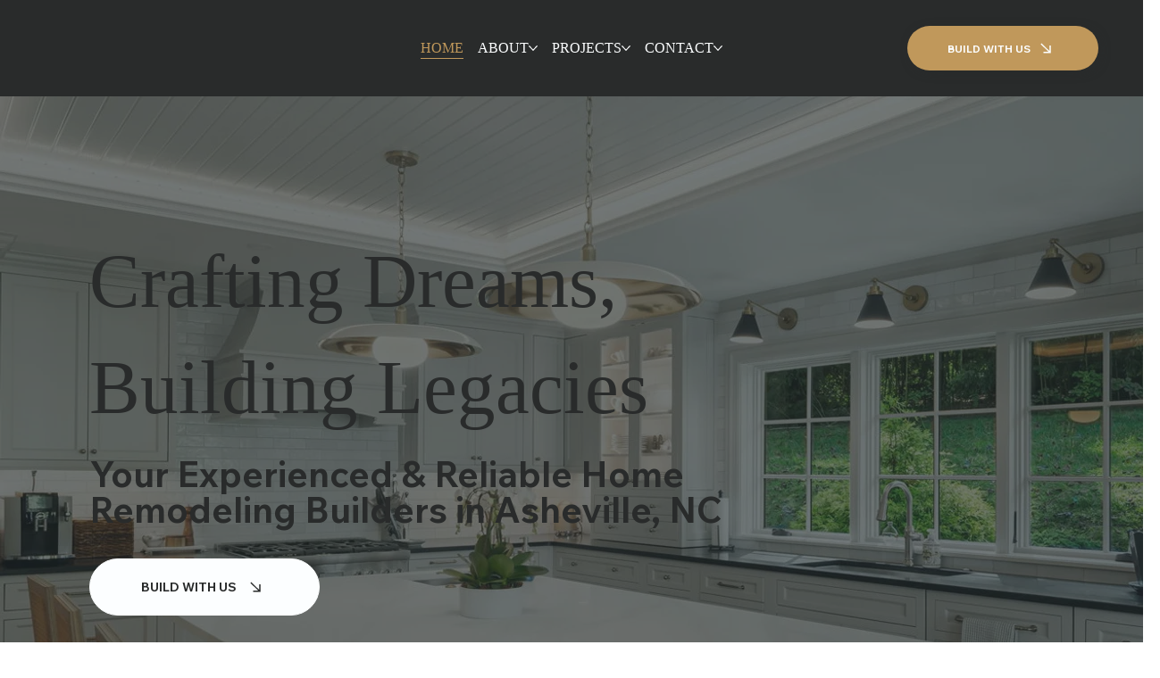

--- FILE ---
content_type: text/css; charset=utf-8
request_url: https://www.twinbrotherbuilders.com/_serverless/pro-gallery-css-v4-server/layoutCss?ver=2&id=comp-lv419bql&items=3812_1500_955%7C3384_1500_1000%7C3464_1500_955%7C3431_1500_1000%7C3526_1500_1087%7C3417_1500_999%7C3384_1500_1125%7C3526_1500_1000%7C3812_1500_955%7C3384_1500_1000%7C3464_1500_955%7C3431_1500_1000%7C3526_1500_1087%7C3417_1500_999%7C3384_1500_1125%7C3526_1500_1000%7C3812_1500_955%7C3384_1500_1000%7C3464_1500_955%7C3431_1500_1000&container=1880.390625_676_514.703125_720&options=layoutParams_cropRatio:100%25/100%25%7ClayoutParams_structure_galleryRatio_value:0%7ClayoutParams_repeatingGroupTypes:%7ClayoutParams_gallerySpacing:0%7CgroupTypes:1%7CnumberOfImagesPerRow:4%7CfixedColumns:1%7CcollageAmount:0.8%7CtextsVerticalPadding:0%7CtextsHorizontalPadding:0%7CcalculateTextBoxHeightMode:MANUAL%7CtargetItemSize:50%7CcubeRatio:100%25/100%25%7CexternalInfoHeight:0%7CexternalInfoWidth:0%7CisRTL:false%7CisVertical:false%7CminItemSize:120%7CgroupSize:1%7CchooseBestGroup:true%7CcubeImages:true%7CcubeType:fill%7CsmartCrop:false%7CcollageDensity:1%7CimageMargin:0%7ChasThumbnails:false%7CgalleryThumbnailsAlignment:bottom%7CgridStyle:1%7CtitlePlacement:SHOW_BELOW%7CarrowsSize:50%7CslideshowInfoSize:0%7CimageInfoType:NO_BACKGROUND%7CtextBoxHeight:0%7CscrollDirection:1%7CgalleryLayout:5%7CgallerySizeType:smart%7CgallerySize:50%7CcropOnlyFill:false%7CnumberOfImagesPerCol:1%7CgroupsPerStrip:0%7Cscatter:0%7CenableInfiniteScroll:true%7CthumbnailSpacings:5%7CarrowsPosition:0%7CthumbnailSize:120%7CcalculateTextBoxWidthMode:PERCENT%7CtextBoxWidthPercent:50%7CuseMaxDimensions:false%7CrotatingGroupTypes:%7CrotatingCropRatios:%7CgallerySizePx:0%7CplaceGroupsLtr:false
body_size: 81
content:
#pro-gallery-comp-lv419bql .pro-gallery-parent-container{ width: 676px !important; height: 515px !important; } #pro-gallery-comp-lv419bql [data-hook="item-container"][data-idx="0"].gallery-item-container{opacity: 1 !important;display: block !important;transition: opacity .2s ease !important;top: 0px !important;left: 0px !important;right: auto !important;height: 514px !important;width: 676px !important;} #pro-gallery-comp-lv419bql [data-hook="item-container"][data-idx="0"] .gallery-item-common-info-outer{height: 100% !important;} #pro-gallery-comp-lv419bql [data-hook="item-container"][data-idx="0"] .gallery-item-common-info{height: 100% !important;width: 100% !important;} #pro-gallery-comp-lv419bql [data-hook="item-container"][data-idx="0"] .gallery-item-wrapper{width: 676px !important;height: 514px !important;margin: 0 !important;} #pro-gallery-comp-lv419bql [data-hook="item-container"][data-idx="0"] .gallery-item-content{width: 676px !important;height: 514px !important;margin: 0px 0px !important;opacity: 1 !important;} #pro-gallery-comp-lv419bql [data-hook="item-container"][data-idx="0"] .gallery-item-hover{width: 676px !important;height: 514px !important;opacity: 1 !important;} #pro-gallery-comp-lv419bql [data-hook="item-container"][data-idx="0"] .item-hover-flex-container{width: 676px !important;height: 514px !important;margin: 0px 0px !important;opacity: 1 !important;} #pro-gallery-comp-lv419bql [data-hook="item-container"][data-idx="0"] .gallery-item-wrapper img{width: 100% !important;height: 100% !important;opacity: 1 !important;} #pro-gallery-comp-lv419bql [data-hook="item-container"][data-idx="1"].gallery-item-container{opacity: 1 !important;display: block !important;transition: opacity .2s ease !important;top: 0px !important;left: 676px !important;right: auto !important;height: 514px !important;width: 676px !important;} #pro-gallery-comp-lv419bql [data-hook="item-container"][data-idx="1"] .gallery-item-common-info-outer{height: 100% !important;} #pro-gallery-comp-lv419bql [data-hook="item-container"][data-idx="1"] .gallery-item-common-info{height: 100% !important;width: 100% !important;} #pro-gallery-comp-lv419bql [data-hook="item-container"][data-idx="1"] .gallery-item-wrapper{width: 676px !important;height: 514px !important;margin: 0 !important;} #pro-gallery-comp-lv419bql [data-hook="item-container"][data-idx="1"] .gallery-item-content{width: 676px !important;height: 514px !important;margin: 0px 0px !important;opacity: 1 !important;} #pro-gallery-comp-lv419bql [data-hook="item-container"][data-idx="1"] .gallery-item-hover{width: 676px !important;height: 514px !important;opacity: 1 !important;} #pro-gallery-comp-lv419bql [data-hook="item-container"][data-idx="1"] .item-hover-flex-container{width: 676px !important;height: 514px !important;margin: 0px 0px !important;opacity: 1 !important;} #pro-gallery-comp-lv419bql [data-hook="item-container"][data-idx="1"] .gallery-item-wrapper img{width: 100% !important;height: 100% !important;opacity: 1 !important;} #pro-gallery-comp-lv419bql [data-hook="item-container"][data-idx="2"].gallery-item-container{opacity: 1 !important;display: block !important;transition: opacity .2s ease !important;top: 0px !important;left: 1352px !important;right: auto !important;height: 514px !important;width: 676px !important;} #pro-gallery-comp-lv419bql [data-hook="item-container"][data-idx="2"] .gallery-item-common-info-outer{height: 100% !important;} #pro-gallery-comp-lv419bql [data-hook="item-container"][data-idx="2"] .gallery-item-common-info{height: 100% !important;width: 100% !important;} #pro-gallery-comp-lv419bql [data-hook="item-container"][data-idx="2"] .gallery-item-wrapper{width: 676px !important;height: 514px !important;margin: 0 !important;} #pro-gallery-comp-lv419bql [data-hook="item-container"][data-idx="2"] .gallery-item-content{width: 676px !important;height: 514px !important;margin: 0px 0px !important;opacity: 1 !important;} #pro-gallery-comp-lv419bql [data-hook="item-container"][data-idx="2"] .gallery-item-hover{width: 676px !important;height: 514px !important;opacity: 1 !important;} #pro-gallery-comp-lv419bql [data-hook="item-container"][data-idx="2"] .item-hover-flex-container{width: 676px !important;height: 514px !important;margin: 0px 0px !important;opacity: 1 !important;} #pro-gallery-comp-lv419bql [data-hook="item-container"][data-idx="2"] .gallery-item-wrapper img{width: 100% !important;height: 100% !important;opacity: 1 !important;} #pro-gallery-comp-lv419bql [data-hook="item-container"][data-idx="3"]{display: none !important;} #pro-gallery-comp-lv419bql [data-hook="item-container"][data-idx="4"]{display: none !important;} #pro-gallery-comp-lv419bql [data-hook="item-container"][data-idx="5"]{display: none !important;} #pro-gallery-comp-lv419bql [data-hook="item-container"][data-idx="6"]{display: none !important;} #pro-gallery-comp-lv419bql [data-hook="item-container"][data-idx="7"]{display: none !important;} #pro-gallery-comp-lv419bql [data-hook="item-container"][data-idx="8"]{display: none !important;} #pro-gallery-comp-lv419bql [data-hook="item-container"][data-idx="9"]{display: none !important;} #pro-gallery-comp-lv419bql [data-hook="item-container"][data-idx="10"]{display: none !important;} #pro-gallery-comp-lv419bql [data-hook="item-container"][data-idx="11"]{display: none !important;} #pro-gallery-comp-lv419bql [data-hook="item-container"][data-idx="12"]{display: none !important;} #pro-gallery-comp-lv419bql [data-hook="item-container"][data-idx="13"]{display: none !important;} #pro-gallery-comp-lv419bql [data-hook="item-container"][data-idx="14"]{display: none !important;} #pro-gallery-comp-lv419bql [data-hook="item-container"][data-idx="15"]{display: none !important;} #pro-gallery-comp-lv419bql [data-hook="item-container"][data-idx="16"]{display: none !important;} #pro-gallery-comp-lv419bql [data-hook="item-container"][data-idx="17"]{display: none !important;} #pro-gallery-comp-lv419bql [data-hook="item-container"][data-idx="18"]{display: none !important;} #pro-gallery-comp-lv419bql [data-hook="item-container"][data-idx="19"]{display: none !important;} #pro-gallery-comp-lv419bql .pro-gallery-prerender{height:515px !important;}#pro-gallery-comp-lv419bql {height:515px !important; width:676px !important;}#pro-gallery-comp-lv419bql .pro-gallery-margin-container {height:515px !important;}#pro-gallery-comp-lv419bql .one-row:not(.thumbnails-gallery) {height:514px !important; width:676px !important;}#pro-gallery-comp-lv419bql .one-row:not(.thumbnails-gallery) .gallery-horizontal-scroll {height:514px !important;}#pro-gallery-comp-lv419bql .pro-gallery-parent-container:not(.gallery-slideshow) [data-hook=group-view] .item-link-wrapper::before {height:514px !important; width:676px !important;}#pro-gallery-comp-lv419bql .pro-gallery-parent-container {height:515px !important; width:676px !important;}

--- FILE ---
content_type: text/css; charset=utf-8
request_url: https://www.twinbrotherbuilders.com/_serverless/pro-gallery-css-v4-server/layoutCss?ver=2&id=comp-luvs80z9&items=3537_1000_1000%7C3569_2048_1365%7C3396_2048_1365%7C3592_2048_1365%7C3159_2048_1365%7C3609_1500_1000%7C3456_1500_1001%7C3384_1500_1000%7C3633_1500_1125%7C3520_1500_1000%7C3499_1500_1000%7C3537_1000_1000%7C3569_2048_1365%7C3396_2048_1365%7C3592_2048_1365%7C3159_2048_1365%7C3609_1500_1000%7C3456_1500_1001%7C3384_1500_1000%7C3633_1500_1125&container=0_0_0_720&options=layoutParams_cropRatio:1%7ClayoutParams_structure_galleryRatio_value:0%7ClayoutParams_repeatingGroupTypes:%7ClayoutParams_gallerySpacing:0%7CgroupTypes:1%7CnumberOfImagesPerRow:3%7CcollageAmount:0.8%7CtextsVerticalPadding:0%7CtextsHorizontalPadding:0%7CcalculateTextBoxHeightMode:MANUAL%7CtargetItemSize:48%7CcubeRatio:1%7CexternalInfoHeight:0%7CexternalInfoWidth:0%7CisRTL:false%7CisVertical:false%7CminItemSize:120%7CgroupSize:1%7CchooseBestGroup:true%7CcubeImages:false%7CcubeType:fit%7CsmartCrop:false%7CcollageDensity:0.8%7CimageMargin:10%7ChasThumbnails:false%7CgalleryThumbnailsAlignment:bottom%7CgridStyle:1%7CtitlePlacement:SHOW_ON_HOVER%7CarrowsSize:20%7CslideshowInfoSize:120%7CimageInfoType:NO_BACKGROUND%7CtextBoxHeight:0%7CscrollDirection:1%7CgalleryLayout:4%7CgallerySizeType:smart%7CgallerySize:48%7CcropOnlyFill:true%7CnumberOfImagesPerCol:1%7CgroupsPerStrip:0%7Cscatter:0%7CenableInfiniteScroll:true%7CthumbnailSpacings:0%7CarrowsPosition:0%7CthumbnailSize:120%7CcalculateTextBoxWidthMode:PERCENT%7CtextBoxWidthPercent:50%7CuseMaxDimensions:false%7CrotatingGroupTypes:%7CfixedColumns:0%7CrotatingCropRatios:%7CgallerySizePx:0%7CplaceGroupsLtr:false
body_size: -130
content:
#pro-gallery-comp-luvs80z9 .pro-gallery-parent-container{ width: 0px !important; height: 0px !important; } #pro-gallery-comp-luvs80z9 [data-hook="item-container"][data-idx="0"].gallery-item-container{opacity: 1 !important;display: block !important;transition: opacity .2s ease !important;top: 0px !important;left: 0px !important;right: auto !important;height: 1px !important;width: 1px !important;} #pro-gallery-comp-luvs80z9 [data-hook="item-container"][data-idx="0"] .gallery-item-common-info-outer{height: 100% !important;} #pro-gallery-comp-luvs80z9 [data-hook="item-container"][data-idx="0"] .gallery-item-common-info{height: 100% !important;width: 100% !important;} #pro-gallery-comp-luvs80z9 [data-hook="item-container"][data-idx="0"] .gallery-item-wrapper{width: 1px !important;height: 1px !important;margin: 0 !important;} #pro-gallery-comp-luvs80z9 [data-hook="item-container"][data-idx="0"] .gallery-item-content{width: 1px !important;height: 1px !important;margin: 0px 0px !important;opacity: 1 !important;} #pro-gallery-comp-luvs80z9 [data-hook="item-container"][data-idx="0"] .gallery-item-hover{width: 1px !important;height: 1px !important;opacity: 1 !important;} #pro-gallery-comp-luvs80z9 [data-hook="item-container"][data-idx="0"] .item-hover-flex-container{width: 1px !important;height: 1px !important;margin: 0px 0px !important;opacity: 1 !important;} #pro-gallery-comp-luvs80z9 [data-hook="item-container"][data-idx="0"] .gallery-item-wrapper img{width: 100% !important;height: 100% !important;opacity: 1 !important;} #pro-gallery-comp-luvs80z9 [data-hook="item-container"][data-idx="1"].gallery-item-container{opacity: 1 !important;display: block !important;transition: opacity .2s ease !important;top: 0px !important;left: 10px !important;right: auto !important;height: 1px !important;width: 1px !important;} #pro-gallery-comp-luvs80z9 [data-hook="item-container"][data-idx="1"] .gallery-item-common-info-outer{height: 100% !important;} #pro-gallery-comp-luvs80z9 [data-hook="item-container"][data-idx="1"] .gallery-item-common-info{height: 100% !important;width: 100% !important;} #pro-gallery-comp-luvs80z9 [data-hook="item-container"][data-idx="1"] .gallery-item-wrapper{width: 1px !important;height: 1px !important;margin: 0 !important;} #pro-gallery-comp-luvs80z9 [data-hook="item-container"][data-idx="1"] .gallery-item-content{width: 1px !important;height: 1px !important;margin: 0px 0px !important;opacity: 1 !important;} #pro-gallery-comp-luvs80z9 [data-hook="item-container"][data-idx="1"] .gallery-item-hover{width: 1px !important;height: 1px !important;opacity: 1 !important;} #pro-gallery-comp-luvs80z9 [data-hook="item-container"][data-idx="1"] .item-hover-flex-container{width: 1px !important;height: 1px !important;margin: 0px 0px !important;opacity: 1 !important;} #pro-gallery-comp-luvs80z9 [data-hook="item-container"][data-idx="1"] .gallery-item-wrapper img{width: 100% !important;height: 100% !important;opacity: 1 !important;} #pro-gallery-comp-luvs80z9 [data-hook="item-container"][data-idx="2"].gallery-item-container{opacity: 1 !important;display: block !important;transition: opacity .2s ease !important;top: 0px !important;left: 20px !important;right: auto !important;height: 1px !important;width: 1px !important;} #pro-gallery-comp-luvs80z9 [data-hook="item-container"][data-idx="2"] .gallery-item-common-info-outer{height: 100% !important;} #pro-gallery-comp-luvs80z9 [data-hook="item-container"][data-idx="2"] .gallery-item-common-info{height: 100% !important;width: 100% !important;} #pro-gallery-comp-luvs80z9 [data-hook="item-container"][data-idx="2"] .gallery-item-wrapper{width: 1px !important;height: 1px !important;margin: 0 !important;} #pro-gallery-comp-luvs80z9 [data-hook="item-container"][data-idx="2"] .gallery-item-content{width: 1px !important;height: 1px !important;margin: 0px 0px !important;opacity: 1 !important;} #pro-gallery-comp-luvs80z9 [data-hook="item-container"][data-idx="2"] .gallery-item-hover{width: 1px !important;height: 1px !important;opacity: 1 !important;} #pro-gallery-comp-luvs80z9 [data-hook="item-container"][data-idx="2"] .item-hover-flex-container{width: 1px !important;height: 1px !important;margin: 0px 0px !important;opacity: 1 !important;} #pro-gallery-comp-luvs80z9 [data-hook="item-container"][data-idx="2"] .gallery-item-wrapper img{width: 100% !important;height: 100% !important;opacity: 1 !important;} #pro-gallery-comp-luvs80z9 [data-hook="item-container"][data-idx="3"].gallery-item-container{opacity: 1 !important;display: block !important;transition: opacity .2s ease !important;top: 0px !important;left: 30px !important;right: auto !important;height: 1px !important;width: 1px !important;} #pro-gallery-comp-luvs80z9 [data-hook="item-container"][data-idx="3"] .gallery-item-common-info-outer{height: 100% !important;} #pro-gallery-comp-luvs80z9 [data-hook="item-container"][data-idx="3"] .gallery-item-common-info{height: 100% !important;width: 100% !important;} #pro-gallery-comp-luvs80z9 [data-hook="item-container"][data-idx="3"] .gallery-item-wrapper{width: 1px !important;height: 1px !important;margin: 0 !important;} #pro-gallery-comp-luvs80z9 [data-hook="item-container"][data-idx="3"] .gallery-item-content{width: 1px !important;height: 1px !important;margin: 0px 0px !important;opacity: 1 !important;} #pro-gallery-comp-luvs80z9 [data-hook="item-container"][data-idx="3"] .gallery-item-hover{width: 1px !important;height: 1px !important;opacity: 1 !important;} #pro-gallery-comp-luvs80z9 [data-hook="item-container"][data-idx="3"] .item-hover-flex-container{width: 1px !important;height: 1px !important;margin: 0px 0px !important;opacity: 1 !important;} #pro-gallery-comp-luvs80z9 [data-hook="item-container"][data-idx="3"] .gallery-item-wrapper img{width: 100% !important;height: 100% !important;opacity: 1 !important;} #pro-gallery-comp-luvs80z9 [data-hook="item-container"][data-idx="4"]{display: none !important;} #pro-gallery-comp-luvs80z9 [data-hook="item-container"][data-idx="5"]{display: none !important;} #pro-gallery-comp-luvs80z9 [data-hook="item-container"][data-idx="6"]{display: none !important;} #pro-gallery-comp-luvs80z9 [data-hook="item-container"][data-idx="7"]{display: none !important;} #pro-gallery-comp-luvs80z9 [data-hook="item-container"][data-idx="8"]{display: none !important;} #pro-gallery-comp-luvs80z9 [data-hook="item-container"][data-idx="9"]{display: none !important;} #pro-gallery-comp-luvs80z9 [data-hook="item-container"][data-idx="10"]{display: none !important;} #pro-gallery-comp-luvs80z9 [data-hook="item-container"][data-idx="11"]{display: none !important;} #pro-gallery-comp-luvs80z9 [data-hook="item-container"][data-idx="12"]{display: none !important;} #pro-gallery-comp-luvs80z9 [data-hook="item-container"][data-idx="13"]{display: none !important;} #pro-gallery-comp-luvs80z9 [data-hook="item-container"][data-idx="14"]{display: none !important;} #pro-gallery-comp-luvs80z9 [data-hook="item-container"][data-idx="15"]{display: none !important;} #pro-gallery-comp-luvs80z9 [data-hook="item-container"][data-idx="16"]{display: none !important;} #pro-gallery-comp-luvs80z9 [data-hook="item-container"][data-idx="17"]{display: none !important;} #pro-gallery-comp-luvs80z9 [data-hook="item-container"][data-idx="18"]{display: none !important;} #pro-gallery-comp-luvs80z9 [data-hook="item-container"][data-idx="19"]{display: none !important;} #pro-gallery-comp-luvs80z9 .pro-gallery-prerender{height:0px !important;}#pro-gallery-comp-luvs80z9 {height:0px !important; width:0px !important;}#pro-gallery-comp-luvs80z9 .pro-gallery-margin-container {height:0px !important;}#pro-gallery-comp-luvs80z9 .one-row:not(.thumbnails-gallery) {height:5px !important; width:10px !important;}#pro-gallery-comp-luvs80z9 .one-row:not(.thumbnails-gallery) .gallery-horizontal-scroll {height:5px !important;}#pro-gallery-comp-luvs80z9 .pro-gallery-parent-container:not(.gallery-slideshow) [data-hook=group-view] .item-link-wrapper::before {height:5px !important; width:10px !important;}#pro-gallery-comp-luvs80z9 .pro-gallery-parent-container {height:0px !important; width:0px !important;}

--- FILE ---
content_type: text/css; charset=utf-8
request_url: https://www.twinbrotherbuilders.com/_serverless/pro-gallery-css-v4-server/layoutCss?ver=2&id=comp-lvbds0wb&items=3537_1000_1000%7C3569_2048_1365%7C3396_2048_1365%7C3592_2048_1365%7C3159_2048_1365%7C3609_1500_1000%7C3456_1500_1001%7C3384_1500_1000%7C3633_1500_1125%7C3520_1500_1000%7C3499_1500_1000%7C3537_1000_1000%7C3569_2048_1365%7C3396_2048_1365%7C3592_2048_1365%7C3159_2048_1365%7C3609_1500_1000%7C3456_1500_1001%7C3384_1500_1000%7C3633_1500_1125&container=3683.734375_1280_398.65625_720&options=layoutParams_cropRatio:1%7ClayoutParams_structure_galleryRatio_value:0%7ClayoutParams_repeatingGroupTypes:%7ClayoutParams_gallerySpacing:0%7CgroupTypes:1%7CnumberOfImagesPerRow:3%7CcollageAmount:0.8%7CtextsVerticalPadding:0%7CtextsHorizontalPadding:0%7CcalculateTextBoxHeightMode:MANUAL%7CtargetItemSize:48%7CcubeRatio:1%7CexternalInfoHeight:77%7CexternalInfoWidth:0%7CisRTL:false%7CisVertical:false%7CminItemSize:120%7CgroupSize:1%7CchooseBestGroup:true%7CcubeImages:true%7CcubeType:fill%7CsmartCrop:false%7CcollageDensity:0.8%7CimageMargin:10%7ChasThumbnails:false%7CgalleryThumbnailsAlignment:bottom%7CgridStyle:1%7CtitlePlacement:SHOW_BELOW%7CarrowsSize:20%7CslideshowInfoSize:120%7CimageInfoType:NO_BACKGROUND%7CtextBoxHeight:77%7CscrollDirection:1%7CgalleryLayout:4%7CgallerySizeType:smart%7CgallerySize:48%7CcropOnlyFill:true%7CnumberOfImagesPerCol:1%7CgroupsPerStrip:0%7Cscatter:0%7CenableInfiniteScroll:true%7CthumbnailSpacings:0%7CarrowsPosition:1%7CthumbnailSize:120%7CcalculateTextBoxWidthMode:PERCENT%7CtextBoxWidthPercent:50%7CuseMaxDimensions:false%7CrotatingGroupTypes:%7CfixedColumns:0%7CrotatingCropRatios:%7CgallerySizePx:0%7CplaceGroupsLtr:false
body_size: -85
content:
#pro-gallery-comp-lvbds0wb .pro-gallery-parent-container{ width: 1280px !important; height: 399px !important; } #pro-gallery-comp-lvbds0wb [data-hook="item-container"][data-idx="0"].gallery-item-container{opacity: 1 !important;display: block !important;transition: opacity .2s ease !important;top: 0px !important;left: 0px !important;right: auto !important;height: 398px !important;width: 321px !important;} #pro-gallery-comp-lvbds0wb [data-hook="item-container"][data-idx="0"] .gallery-item-common-info-outer{height: 77px !important;} #pro-gallery-comp-lvbds0wb [data-hook="item-container"][data-idx="0"] .gallery-item-common-info{height: 77px !important;width: 100% !important;} #pro-gallery-comp-lvbds0wb [data-hook="item-container"][data-idx="0"] .gallery-item-wrapper{width: 321px !important;height: 321px !important;margin: 0 !important;} #pro-gallery-comp-lvbds0wb [data-hook="item-container"][data-idx="0"] .gallery-item-content{width: 321px !important;height: 321px !important;margin: 0px 0px !important;opacity: 1 !important;} #pro-gallery-comp-lvbds0wb [data-hook="item-container"][data-idx="0"] .gallery-item-hover{width: 321px !important;height: 321px !important;opacity: 1 !important;} #pro-gallery-comp-lvbds0wb [data-hook="item-container"][data-idx="0"] .item-hover-flex-container{width: 321px !important;height: 321px !important;margin: 0px 0px !important;opacity: 1 !important;} #pro-gallery-comp-lvbds0wb [data-hook="item-container"][data-idx="0"] .gallery-item-wrapper img{width: 100% !important;height: 100% !important;opacity: 1 !important;} #pro-gallery-comp-lvbds0wb [data-hook="item-container"][data-idx="1"].gallery-item-container{opacity: 1 !important;display: block !important;transition: opacity .2s ease !important;top: 0px !important;left: 331px !important;right: auto !important;height: 398px !important;width: 321px !important;} #pro-gallery-comp-lvbds0wb [data-hook="item-container"][data-idx="1"] .gallery-item-common-info-outer{height: 77px !important;} #pro-gallery-comp-lvbds0wb [data-hook="item-container"][data-idx="1"] .gallery-item-common-info{height: 77px !important;width: 100% !important;} #pro-gallery-comp-lvbds0wb [data-hook="item-container"][data-idx="1"] .gallery-item-wrapper{width: 321px !important;height: 321px !important;margin: 0 !important;} #pro-gallery-comp-lvbds0wb [data-hook="item-container"][data-idx="1"] .gallery-item-content{width: 321px !important;height: 321px !important;margin: 0px 0px !important;opacity: 1 !important;} #pro-gallery-comp-lvbds0wb [data-hook="item-container"][data-idx="1"] .gallery-item-hover{width: 321px !important;height: 321px !important;opacity: 1 !important;} #pro-gallery-comp-lvbds0wb [data-hook="item-container"][data-idx="1"] .item-hover-flex-container{width: 321px !important;height: 321px !important;margin: 0px 0px !important;opacity: 1 !important;} #pro-gallery-comp-lvbds0wb [data-hook="item-container"][data-idx="1"] .gallery-item-wrapper img{width: 100% !important;height: 100% !important;opacity: 1 !important;} #pro-gallery-comp-lvbds0wb [data-hook="item-container"][data-idx="2"].gallery-item-container{opacity: 1 !important;display: block !important;transition: opacity .2s ease !important;top: 0px !important;left: 662px !important;right: auto !important;height: 398px !important;width: 321px !important;} #pro-gallery-comp-lvbds0wb [data-hook="item-container"][data-idx="2"] .gallery-item-common-info-outer{height: 77px !important;} #pro-gallery-comp-lvbds0wb [data-hook="item-container"][data-idx="2"] .gallery-item-common-info{height: 77px !important;width: 100% !important;} #pro-gallery-comp-lvbds0wb [data-hook="item-container"][data-idx="2"] .gallery-item-wrapper{width: 321px !important;height: 321px !important;margin: 0 !important;} #pro-gallery-comp-lvbds0wb [data-hook="item-container"][data-idx="2"] .gallery-item-content{width: 321px !important;height: 321px !important;margin: 0px 0px !important;opacity: 1 !important;} #pro-gallery-comp-lvbds0wb [data-hook="item-container"][data-idx="2"] .gallery-item-hover{width: 321px !important;height: 321px !important;opacity: 1 !important;} #pro-gallery-comp-lvbds0wb [data-hook="item-container"][data-idx="2"] .item-hover-flex-container{width: 321px !important;height: 321px !important;margin: 0px 0px !important;opacity: 1 !important;} #pro-gallery-comp-lvbds0wb [data-hook="item-container"][data-idx="2"] .gallery-item-wrapper img{width: 100% !important;height: 100% !important;opacity: 1 !important;} #pro-gallery-comp-lvbds0wb [data-hook="item-container"][data-idx="3"]{display: none !important;} #pro-gallery-comp-lvbds0wb [data-hook="item-container"][data-idx="4"]{display: none !important;} #pro-gallery-comp-lvbds0wb [data-hook="item-container"][data-idx="5"]{display: none !important;} #pro-gallery-comp-lvbds0wb [data-hook="item-container"][data-idx="6"]{display: none !important;} #pro-gallery-comp-lvbds0wb [data-hook="item-container"][data-idx="7"]{display: none !important;} #pro-gallery-comp-lvbds0wb [data-hook="item-container"][data-idx="8"]{display: none !important;} #pro-gallery-comp-lvbds0wb [data-hook="item-container"][data-idx="9"]{display: none !important;} #pro-gallery-comp-lvbds0wb [data-hook="item-container"][data-idx="10"]{display: none !important;} #pro-gallery-comp-lvbds0wb [data-hook="item-container"][data-idx="11"]{display: none !important;} #pro-gallery-comp-lvbds0wb [data-hook="item-container"][data-idx="12"]{display: none !important;} #pro-gallery-comp-lvbds0wb [data-hook="item-container"][data-idx="13"]{display: none !important;} #pro-gallery-comp-lvbds0wb [data-hook="item-container"][data-idx="14"]{display: none !important;} #pro-gallery-comp-lvbds0wb [data-hook="item-container"][data-idx="15"]{display: none !important;} #pro-gallery-comp-lvbds0wb [data-hook="item-container"][data-idx="16"]{display: none !important;} #pro-gallery-comp-lvbds0wb [data-hook="item-container"][data-idx="17"]{display: none !important;} #pro-gallery-comp-lvbds0wb [data-hook="item-container"][data-idx="18"]{display: none !important;} #pro-gallery-comp-lvbds0wb [data-hook="item-container"][data-idx="19"]{display: none !important;} #pro-gallery-comp-lvbds0wb .pro-gallery-prerender{height:399px !important;}#pro-gallery-comp-lvbds0wb {height:399px !important; width:1280px !important;}#pro-gallery-comp-lvbds0wb .pro-gallery-margin-container {height:399px !important;}#pro-gallery-comp-lvbds0wb .one-row:not(.thumbnails-gallery) {height:403px !important; width:1160px !important;}#pro-gallery-comp-lvbds0wb .one-row:not(.thumbnails-gallery) .gallery-horizontal-scroll {height:403px !important;}#pro-gallery-comp-lvbds0wb .pro-gallery-parent-container:not(.gallery-slideshow) [data-hook=group-view] .item-link-wrapper::before {height:403px !important; width:1160px !important;}#pro-gallery-comp-lvbds0wb .pro-gallery-parent-container {height:399px !important; width:1280px !important;}